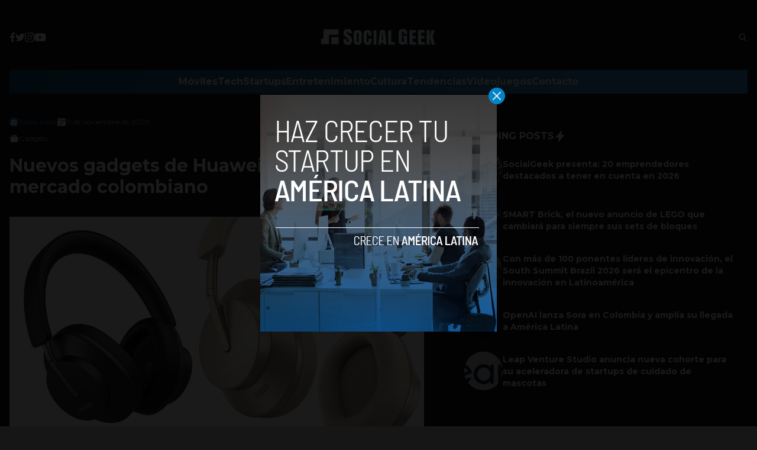

--- FILE ---
content_type: text/html; charset=utf-8
request_url: https://www.google.com/recaptcha/api2/aframe
body_size: 266
content:
<!DOCTYPE HTML><html><head><meta http-equiv="content-type" content="text/html; charset=UTF-8"></head><body><script nonce="mMds7r1zQUEo7CLODy_zyQ">/** Anti-fraud and anti-abuse applications only. See google.com/recaptcha */ try{var clients={'sodar':'https://pagead2.googlesyndication.com/pagead/sodar?'};window.addEventListener("message",function(a){try{if(a.source===window.parent){var b=JSON.parse(a.data);var c=clients[b['id']];if(c){var d=document.createElement('img');d.src=c+b['params']+'&rc='+(localStorage.getItem("rc::a")?sessionStorage.getItem("rc::b"):"");window.document.body.appendChild(d);sessionStorage.setItem("rc::e",parseInt(sessionStorage.getItem("rc::e")||0)+1);localStorage.setItem("rc::h",'1768805826851');}}}catch(b){}});window.parent.postMessage("_grecaptcha_ready", "*");}catch(b){}</script></body></html>